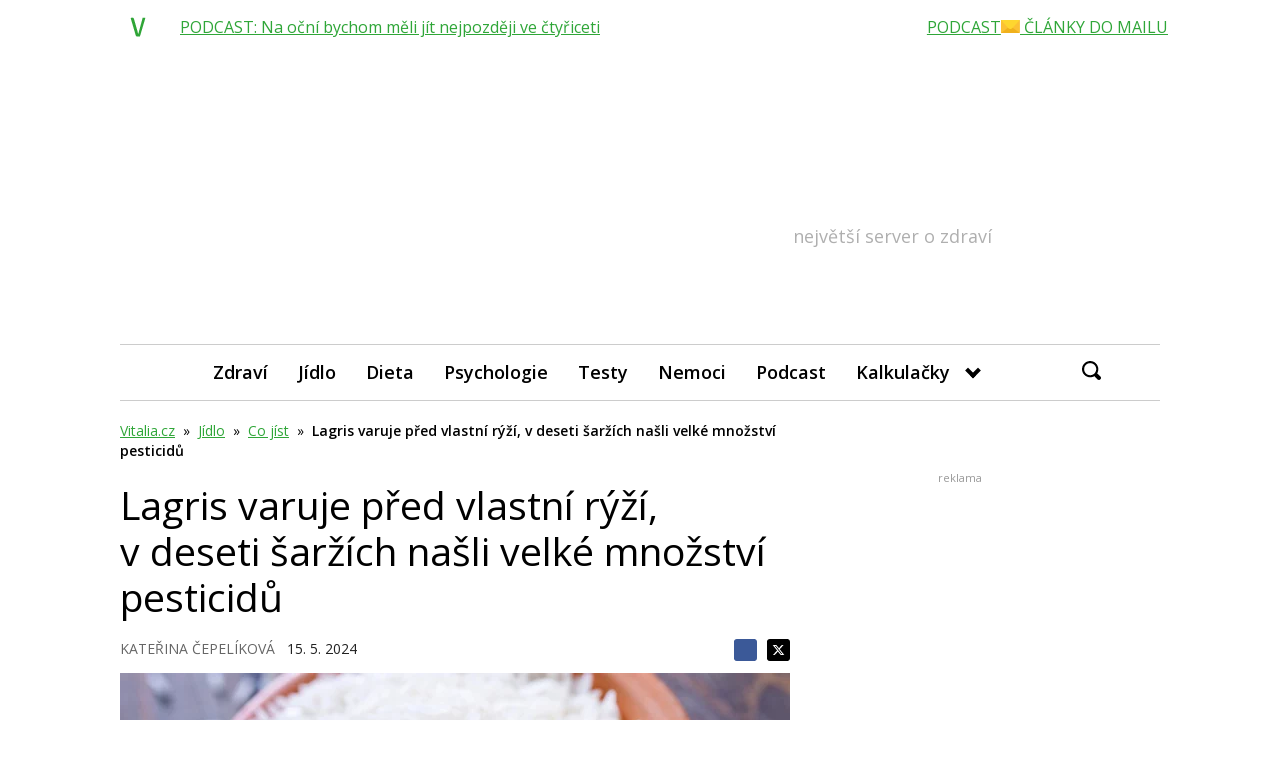

--- FILE ---
content_type: text/html; charset=utf-8
request_url: https://www.google.com/recaptcha/api2/aframe
body_size: 269
content:
<!DOCTYPE HTML><html><head><meta http-equiv="content-type" content="text/html; charset=UTF-8"></head><body><script nonce="Q92MAKHTKEO-3TNTxH1QpQ">/** Anti-fraud and anti-abuse applications only. See google.com/recaptcha */ try{var clients={'sodar':'https://pagead2.googlesyndication.com/pagead/sodar?'};window.addEventListener("message",function(a){try{if(a.source===window.parent){var b=JSON.parse(a.data);var c=clients[b['id']];if(c){var d=document.createElement('img');d.src=c+b['params']+'&rc='+(localStorage.getItem("rc::a")?sessionStorage.getItem("rc::b"):"");window.document.body.appendChild(d);sessionStorage.setItem("rc::e",parseInt(sessionStorage.getItem("rc::e")||0)+1);localStorage.setItem("rc::h",'1768358584527');}}}catch(b){}});window.parent.postMessage("_grecaptcha_ready", "*");}catch(b){}</script></body></html>